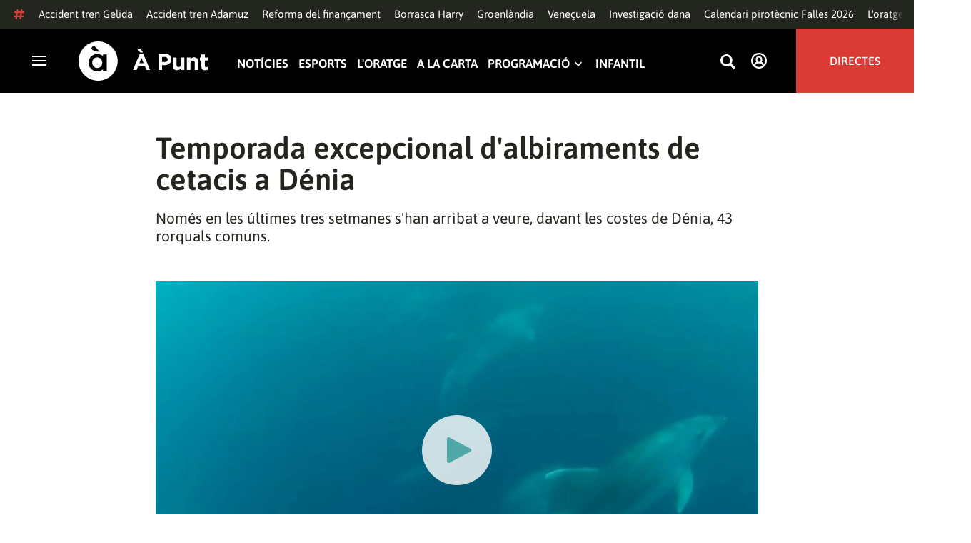

--- FILE ---
content_type: text/vtt; charset=UTF-8
request_url: https://manifest.prod.boltdns.net/thumbnail/v1/6057955885001/8b6c221d-2172-4c2a-9331-306575ad0622/86e450c6-ce65-4a47-b0b7-d1e92619c530/thumbnail.webvtt?fastly_token=Njk5OWFlM2NfZTZjYjFlMGM2NGQyM2VhYjA5ZTQ0NzE4YjdjNGRiZTE5OGJmMTRiMjZhYTgwNWI0NTkwNzU2N2Y2NzI5ZWIzZA%3D%3D
body_size: 9788
content:
WEBVTT

00:00.000 --> 00:05.000
https://house-fastly-signed-eu-west-1-prod.brightcovecdn.com/image/v1/jit/6057955885001/8b6c221d-2172-4c2a-9331-306575ad0622/main/416x234/0s/match/image.jpeg?fastly_token=[base64]

00:05.000 --> 00:10.000
https://house-fastly-signed-eu-west-1-prod.brightcovecdn.com/image/v1/jit/6057955885001/8b6c221d-2172-4c2a-9331-306575ad0622/main/416x234/5s/match/image.jpeg?fastly_token=[base64]

00:10.000 --> 00:15.000
https://house-fastly-signed-eu-west-1-prod.brightcovecdn.com/image/v1/jit/6057955885001/8b6c221d-2172-4c2a-9331-306575ad0622/main/416x234/10s/match/image.jpeg?fastly_token=[base64]%3D%3D

00:15.000 --> 00:20.000
https://house-fastly-signed-eu-west-1-prod.brightcovecdn.com/image/v1/jit/6057955885001/8b6c221d-2172-4c2a-9331-306575ad0622/main/416x234/15s/match/image.jpeg?fastly_token=[base64]%3D%3D

00:20.000 --> 00:25.000
https://house-fastly-signed-eu-west-1-prod.brightcovecdn.com/image/v1/jit/6057955885001/8b6c221d-2172-4c2a-9331-306575ad0622/main/416x234/20s/match/image.jpeg?fastly_token=[base64]%3D%3D

00:25.000 --> 00:30.000
https://house-fastly-signed-eu-west-1-prod.brightcovecdn.com/image/v1/jit/6057955885001/8b6c221d-2172-4c2a-9331-306575ad0622/main/416x234/25s/match/image.jpeg?fastly_token=[base64]%3D%3D

00:30.000 --> 00:35.000
https://house-fastly-signed-eu-west-1-prod.brightcovecdn.com/image/v1/jit/6057955885001/8b6c221d-2172-4c2a-9331-306575ad0622/main/416x234/30s/match/image.jpeg?fastly_token=[base64]%3D%3D

00:35.000 --> 00:40.000
https://house-fastly-signed-eu-west-1-prod.brightcovecdn.com/image/v1/jit/6057955885001/8b6c221d-2172-4c2a-9331-306575ad0622/main/416x234/35s/match/image.jpeg?fastly_token=[base64]%3D%3D

00:40.000 --> 00:45.000
https://house-fastly-signed-eu-west-1-prod.brightcovecdn.com/image/v1/jit/6057955885001/8b6c221d-2172-4c2a-9331-306575ad0622/main/416x234/40s/match/image.jpeg?fastly_token=[base64]%3D%3D

00:45.000 --> 00:50.000
https://house-fastly-signed-eu-west-1-prod.brightcovecdn.com/image/v1/jit/6057955885001/8b6c221d-2172-4c2a-9331-306575ad0622/main/416x234/45s/match/image.jpeg?fastly_token=[base64]%3D%3D

00:50.000 --> 00:55.000
https://house-fastly-signed-eu-west-1-prod.brightcovecdn.com/image/v1/jit/6057955885001/8b6c221d-2172-4c2a-9331-306575ad0622/main/416x234/50s/match/image.jpeg?fastly_token=[base64]%3D%3D

00:55.000 --> 01:00.000
https://house-fastly-signed-eu-west-1-prod.brightcovecdn.com/image/v1/jit/6057955885001/8b6c221d-2172-4c2a-9331-306575ad0622/main/416x234/55s/match/image.jpeg?fastly_token=[base64]%3D%3D

01:00.000 --> 01:05.000
https://house-fastly-signed-eu-west-1-prod.brightcovecdn.com/image/v1/jit/6057955885001/8b6c221d-2172-4c2a-9331-306575ad0622/main/416x234/1m0s/match/image.jpeg?fastly_token=[base64]%3D

01:05.000 --> 01:10.000
https://house-fastly-signed-eu-west-1-prod.brightcovecdn.com/image/v1/jit/6057955885001/8b6c221d-2172-4c2a-9331-306575ad0622/main/416x234/1m5s/match/image.jpeg?fastly_token=[base64]%3D

01:10.000 --> 01:15.000
https://house-fastly-signed-eu-west-1-prod.brightcovecdn.com/image/v1/jit/6057955885001/8b6c221d-2172-4c2a-9331-306575ad0622/main/416x234/1m10s/match/image.jpeg?fastly_token=[base64]

01:15.000 --> 01:20.000
https://house-fastly-signed-eu-west-1-prod.brightcovecdn.com/image/v1/jit/6057955885001/8b6c221d-2172-4c2a-9331-306575ad0622/main/416x234/1m15s/match/image.jpeg?fastly_token=[base64]

01:20.000 --> 01:25.000
https://house-fastly-signed-eu-west-1-prod.brightcovecdn.com/image/v1/jit/6057955885001/8b6c221d-2172-4c2a-9331-306575ad0622/main/416x234/1m20s/match/image.jpeg?fastly_token=[base64]

01:25.000 --> 01:30.000
https://house-fastly-signed-eu-west-1-prod.brightcovecdn.com/image/v1/jit/6057955885001/8b6c221d-2172-4c2a-9331-306575ad0622/main/416x234/1m25s/match/image.jpeg?fastly_token=[base64]

01:30.000 --> 01:35.000
https://house-fastly-signed-eu-west-1-prod.brightcovecdn.com/image/v1/jit/6057955885001/8b6c221d-2172-4c2a-9331-306575ad0622/main/416x234/1m30s/match/image.jpeg?fastly_token=[base64]

01:35.000 --> 01:38.000
https://house-fastly-signed-eu-west-1-prod.brightcovecdn.com/image/v1/jit/6057955885001/8b6c221d-2172-4c2a-9331-306575ad0622/main/416x234/1m35s/match/image.jpeg?fastly_token=[base64]

